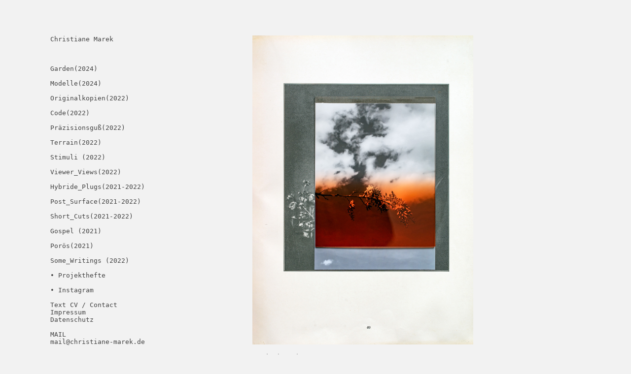

--- FILE ---
content_type: text/html
request_url: https://christiane-marek.de/
body_size: 2251
content:
<!DOCTYPE HTML>
<html>
<head>
<meta charset="UTF-8">
<meta name="viewport" content="width=device-width, initial-scale=1.0">
<meta http-equiv="expires" content="0" />
<meta http-equiv="Content-Language" content="de" />
<meta http-equiv="pragma" content="no-cache" />
<meta http-equiv="cache-control" content="s-maxage=10" />

<title>Christiane Marek</title>

<meta http-equiv="imagetoolbar" content="no" />
<meta name="author" content="Christiane Marek M&uuml;nchen" />
<meta name="publisher" content="Christiane Marek M&uuml;nchen" />
<meta name="copyright" content="Christiane Marek M&uuml;nchen" />
<meta name="keywords" content="Fotografien, Christiane Marek, M&#252;nchen" />
<meta name="page-topic" content="Fotografie, Photograpie" />
<meta name="page-type" content="Kommerzielle Organisation" />
<meta name="robots" content="index, follow" />
<meta name="date" content="2022-10-30" />
<meta name="last-modified" content="So, 30. Oktober 2022 10:00:00 MEZ">
<meta name="revisit" content="15 days" />
<meta name="description" content="Photoart, Photoworks: In a process that oscillates between photographic projects and artist's books, Christiane Marek's work thematizes the objectivity of photography and uses photography as a form of visual thinking about an archive that is inherent in the collective memory." />
<link rel="stylesheet" href="lib/styles.css" type="text/css" />
<script src="lib/jquery-2.0.3.js"></script>
<script type='text/javascript' src="lib/imagesloaded/imagesloaded.pkgd.js"></script>
<script type='text/javascript' src='lib/script_1.js'></script>
<script type='text/javascript' src='lib/scriptshow1a.js'></script>

<script>





</script>
<noscript>Sorry, your browser does not support JavaScript!</noscript>

<!--------------STYLES----------------->

<style type="text/css">

a.undercover:link, a.undercover:hover, a.undercover:visited, a.undercover:active {
	color:#f2f2f2;
	font-family: monospace;
	font-size: 1.0em;
	text-decoration:none
}

/*-------------------WALLVIEW-----------*/

.wallview {
	
	position:absolute;
	width:50%;
	left:40%;
	top:10%;
	display: inline-grid; 
	grid-template-columns: repeat(1, 1fr);
	grid-gap: 50px 50px;
        border:0px solid black
}

.wallfigcap {
	display:inline;
}


/*-------------------SLIDEVIEW-----------*/

.slideshow1a {
	position:relative;
	margin:5% 0% 0% 0%;
	width:30%;
	left:50%;
	min-height:100%;
	padding:0px;
	border: 0px solid green;
}

/*-------------------HANDYVIEW-----------*/

.wallviewhandy{
	
	position:relative;
	width:90%;
	left:5%;
	display: grid; 
	grid-template-columns: repeat(1, 1fr);
	margin-top: 20%;
}



</style>


</head >

<!--------------BODY----------------->

<body>


<div id="bildcontainer_start" class="wallview" >




<figure style="width:70%">
<a href="projekt_garden/index.html"><img src="projekt_garden/bilder/garden01.jpg" class="hoch" /></a>
<figcaption ><br /><br />Garden(2024)</figcaption>
</figure >

<figure style="width:70%">
<a href="projekt_modelle/index.html"><img src="projekt_modelle/bilder/Modelle1.jpg" class="hoch" /></a>
<figcaption ><br /><br />Modelle(2024)</figcaption>
</figure >

<figure style="width:70%">
<a href="projekt_originalkopien/index.html"><img src="projekt_originalkopien/bilder/originalkopien01.jpg" class="hoch" /></a>
<figcaption ><br /><br />Originalkopien(2022)</figcaption>
</figure >

<figure style="width:70%">
<a href="projekt_code/index.html"><img src="projekt_code/bilder/code06.jpg" class="hoch" /></a>
<figcaption ><br /><br />Code(2022)</figcaption>
</figure >

<figure style="width:70%">
<a href="projekt_praezisionsguss/index.html"><img src="projekt_praezisionsguss/bilder/Praezisionsguss06.jpg" class="hoch" /></a>
<figcaption ><br /><br />Präzisionsguß(2022)</figcaption>
</figure >

<figure style="width:70%">
<a href="projekt_terrain/index.html"><img src="projekt_terrain/bilder/terrain00.jpg" class="hoch" /></a>
<figcaption ><br /><br />Terrain(2022)</figcaption>
</figure >

<figure style="width:70%">
<a href="projekt_stimuli/index.html"><img src="projekt_stimuli/bilder/stimuli06.jpg" class="hoch" /></a>
<figcaption ><br /><br />Stimuli(2022)</figcaption>
</figure >


<figure style="width:70%">
<a href="projekt_viewer_views/index.html"><img src="projekt_viewer_views/bilder/viewer_views05.jpg" class="hoch" /></a>
<figcaption ><br /><br />Viewer_Views(2022)</figcaption>
</figure >

<figure style="width:70%">
<a href="projekt_hybride_plugs/index.html"><img src="projekt_hybride_plugs/bilder/Hybride_Plugs01.jpg" class="quer" /></a>
<figcaption ><br /><br />Hybride_Plugs(2021-2022)</figcaption>
</figure >

<figure style="width:70%">
<a href="projekt_post_surface/index.html"><img src="projekt_post_surface/bilder/post_surface05.jpg" class="hoch" /></a>
<figcaption ><br /><br />Post_Surface(2021-2022)</figcaption>
</figure >

<figure style="width:70%">
<a href="projekt_short_cuts/index.html"><img src="projekt_short_cuts/bilder/short_cuts40.jpg" class="hoch" /></a>
<figcaption ><br /><br />Short_Cuts(2021-2022)</figcaption>
</figure >

<figure style="width:70%">
<a href="projekt_gospel/index.html"><img src="projekt_gospel/bilder/GOSPELS01.jpg" class="hoch" /></a>
<figcaption ><br /><br />Gospel(2021)</figcaption>
</figure >

<figure style="width:70%">
<a href="projekt_poroes/index.html"><img src="projekt_poroes/bilder/poroes01.jpg" class="hoch" /></a>
<figcaption ><br /><br />Porös (2021)</figcaption>
</figure >

<figure style="width:70%">
<a href="projekt_some_writings/index.html"><img src="projekt_some_writings/bilder/Identification01.jpg" class="hoch" /></a>
<figcaption ><br /><br />Some_Writings (2022)</figcaption>
</figure >

</div>



<!---------------SIDEBAR------------>
<div id="side" class="sidedesk" >

<!----------------CM TITEL ---------------->
<div id="cmarek" class="cmarekdesk">

<a href="index.html" class="normal">Christiane Marek</a>

</div>

<!----------------MAIN---------------->
		<div id="mainmenue" class="mainmenuedesk">

				
				

				
				<div class="auswahldesk">
				
				<br /><br /><br />
<a href="projekt_garden/index.html" class="normal">Garden(2024)</a><br /><br />
<a href="projekt_modelle/index.html" class="normal">Modelle(2024)</a><br /><br />
<a href="projekt_originalkopien/index.html" class="normal">Originalkopien(2022)</a><br /><br />
<a href="projekt_code/index.html" class="normal">Code(2022)</a><br /><br />
<a href="projekt_praezisionsguss/index.html" class="normal">Präzisionsguß(2022)</a><br /><br />
<a href="projekt_terrain/index.html" class="normal">Terrain(2022)</a><br /><br />
<a href="projekt_stimuli/index.html" class="normal">Stimuli (2022)</a><br /><br />

<a href="projekt_viewer_views/index.html" class="normal">Viewer_Views(2022)</a><br /><br />
<a href="projekt_hybride_plugs/index.html" class="normal">Hybride_Plugs(2021-2022)</a><br /><br />
<a href="projekt_post_surface/index.html" class="normal">Post_Surface(2021-2022)</a><br /><br />
<a href="projekt_short_cuts/index.html" class="normal">Short_Cuts(2021-2022)</a><br /><br />
<a href="projekt_gospel/index.html" class="normal">Gospel (2021)</a><br /><br />

<a href="projekt_poroes/index.html" class="normal">Porös(2021)</a><br /><br />

<a href="projekt_some_writings/index.html" class="normal">Some_Writings (2022)</a><br /><br />

<a href="hefte_page_start/index.html" class="normal">&#8226; Projekthefte</a><br /><br />
<a href="https://z-p42.www.instagram.com/christiane_marek/?hl=de" class="normal" target="blank">&#8226;  Instagram</a><br /><br />




<a href="legal/kontakt.html" class="normal">Text CV / Contact</a><br />
<a href="../legal/impressum.html" class="normal">Impressum</a><br />
<a href="../legal/datenschutz.html" class="normal">Datenschutz</a>
<br /><br />
MAIL<br /><a href="mailto&#058;mail&#064;christiane&#045;marek&#046;de" class="normal">mail@christiane-marek.de</a><br />

				</div>

		</div>

<!---------------SIDEBARENDE------------>
</div>
<!---------------SIDEBARENDE------------>

<div style="position:absolute; top: 98%;left:1%"><a href="projekt_walden/index.html" class="undercover">Walden(2019)</a></div>



</body>
</html>

--- FILE ---
content_type: text/css
request_url: https://christiane-marek.de/lib/styles.css
body_size: 2694
content:

body {
  background-color:#f2f2f2;
  text-align:left;
  font-weight:normal;
  font-style:normal;
  color:#424242;
  font-size:1.0em;
  font-family: monospace;
  margin:0% 0% 10% 0%;
  padding:0% 0% 10% 0%;
}

#linkbackcontainer {
	position:absolute;
	width:100%;
	height:100%;
	left:0%;
	top:0%;
	cursor:w-resize;
}

a.normal:link, a.normal:hover, a.normal:visited, a.normal:active {
	color:#424242;
	font-family: monospace;
	font-size: 1.0em;
	text-decoration:none
}


a.big:link, a.big:hover, a.big:visited, a.big:active {
	color:#424242;
	font-family: monospace;
	font-size: 2.0em;
	text-decoration:none
}


.loading {
	background-image:url(loading.gif);
	background-repeat:no-repeat;
	background-position:50% 50%;
}

/*--------------STYLESIDES-----------------*/


.sidedesk {
	background-color:#f2f2f2;
	position:fixed;
	width:17%;
	height:auto;
	top:10%;
	left:8%;
	border: 0px solid black
	
}

.cmarekdesk{

}

.textdesk{
	
}

.navsigndesk{

	text-align:left;
	display:none

}

.auswahldesk{

}

.mainmenuedesk{
	position:relative;
	top:0%;
}





/*--------------STYLESIDESENDE-----------------*/


/*-------------------WALLVIEW-----------*/

.wallview{
	
	position:absolute;
	width:50%;
	left:40%;
	top:10%;
	display: grid; 
	grid-template-columns: repeat(6, 1fr);
	padding:0% 0% 10% 0%;

}

.wallfig {
	width:99%;margin:0px;cursor:pointer
	
}

.wallfigcap {
	display:none;
}

.wallimg {
	position:relative;width:100%
}

/*-------------------SLIDEVIEW-----------*/

.slideshow1a {
	position:relative;
	margin:5% 0% 0% 0%;
	width:30%;
	left:50%;
	min-height:100%;
	padding:0px;
	border: 0px solid green;
}



.slidefig {
	position:absolute;top:0px;width:100%;margin:0px;cursor:e-resize
}
.slidefigcap {
	position:absolute; width:40%;margin-top:120%;margin-left:105%;font-size:0.8em;padding:0.2em
}

.slideimg {
	position:absolute;width:100%
}

/*-------------------HANDYVIEW-----------*/

.wallviewhandy{
	
	position:relative;
	width:90%;
	left:5%;
	display: grid; 
	grid-template-columns: repeat(1, 1fr);
	margin-top: 25%;
}

.wallfighandy {
	width:99%;margin:0px;margin-top:10%
	
}

.wallfigcaphandy {
	display:inline
}

.wallimghandy {
	position:relative;width:100%
}

.sidehandy {
	
	position:absolute;
	width:100%;
	height:100%;
	top:0%;
	left:0%;
	opacity:0.9
	
}

.cmarekhandy{
	background-color:#f2f2f2;
	position:fixed;
	width:90%;
	left:5%;
	top:6%;
	z-index:18

}

.texthandy{
	position:relative;
	width:90%;
	left:5%;	
	

	

}


.navsignhandy{
	position:fixed;
	left:85%;
	z-index:19

}


.auswahlhandy{
	background-color:#f2f2f2;
	position:absolute;
	height:100%;
	width:100%;
	top:8%
	
}

.zeigenverbergen {
	display:none
}



.mainmenuehandy{
	
	position:absolute;
	width:90%;
	height:100%;
	left:5%;
	top:5%;
	text-align:center;
	
}



--- FILE ---
content_type: text/javascript
request_url: https://christiane-marek.de/lib/script_1.js
body_size: 2602
content:
/*-------------------WEICHEHANDY-----------*/


if((navigator.userAgent.match(/iPhone/i)) || (navigator.userAgent.match(/iPod/i)) || (navigator.userAgent.match(/iPad/i)) || (navigator.userAgent.match(/Android/i))) {
$(document).ready(function(){
$("#linkbackcontainer").hide();
$("figure").removeClass("zwei");
$("figure").removeClass("slidefig").addClass("wallfighandy");
$("figcaption").removeClass("slidefigcap").addClass("wallfigcaphandy");
$("img").removeClass("slideimg").addClass("wallimghandy");	
$("#bildcontainer").removeClass("slideshow1a").addClass("wallviewhandy");
$("#side").removeClass("sidedesk").addClass("sidehandy");
$("#cmarek").removeClass("cmarekdesk").addClass("cmarekhandy");
$("#text").removeClass("textdesk").addClass("texthandy");
$("#navsign").removeClass("navsigndesk").addClass("navsignhandy");
$("#auswahl").removeClass("auswahldesk").addClass("auswahlhandy").addClass("zeigenverbergen");
$("#mainmenue").removeClass("mainmenuedesk").addClass("mainmenuehandy");
$("#bildcontainer_start").css({"display": "none" });
var b = $("#textpoint").html();
$("#text").remove();
$("#bildcontainer").after(b);

$("#navsign").click(function(){
	$("#auswahl").toggleClass("zeigenverbergen");

});

});

}

/*-------------------STARTDESKTOP-----------*/

$(document).ready(function(){
	
$("#linkbackcontainer").hide();
$("figure").removeClass("slidefig").addClass("wallfig");
$("figcaption").removeClass("slidefigcap").addClass("wallfigcap");
$("img").removeClass("slideimg").addClass("wallimg");	
$("#bildcontainer").removeClass("slideshow1a");
$("#bildcontainer").addClass("wallview");
$("#auswahl").load("../lib/links.txt");
$("#past").addClass("zeigenverbergen");

$("#past_link").click(function(){
	$("#past").toggleClass("zeigenverbergen");

});


});

/*-------------------TOSLIDES-----------*/

$(document).ready(function(){
	$(".show").on('click', function(){

var a = $(this).html();
$("#firstplace").before("<figure>"+a+"</figure>");
$(this).remove();
$("figure").addClass("slidefig").removeClass("wallfig");
$("figcaption").addClass("slidefigcap").removeClass("wallfigcap");
$("img").addClass("slideimg").removeClass("wallimg");	
$("#bildcontainer").addClass("slideshow1a").removeClass("wallview");
$(".show").off('click');
$(".quer").css({"width": "170%" , "left": "-35%"});
$(".quer_2").css({"width": "160%" , "left": "-65%"});
$(".hoch_2").css({"width": "150%" , "left": "-60%"});
$("#linkbackcontainer").show();
slideshow1a.init({ 
		$images: $(".slideshow1a figure"),
		interval: 3300
	});

});
});


/*-------------------ZURÜCKTABLEAU-----------*/

$(document).ready(function(){
		$("#linkbackcontainer").click(function(){
location.reload();
});
});



--- FILE ---
content_type: text/javascript
request_url: https://christiane-marek.de/lib/scriptshow1a.js
body_size: 2627
content:


var slideshow1a = {
	
	auto: true,
	direction:"forward",

	init: function(settings) {

		slideshow1a.config = {
			$images: $(".slideshow1a figure"),
			interval: 3300
		}
		$.extend( slideshow1a.config, settings );	

		if (slideshow1a.getImages().length <= 1) return;

		slideshow1a.getImages().parent().addClass("loading");
		slideshow1a.getImages().hide();
	
		slideshow1a.getImages().imagesLoaded(function() {
			slideshow1a.start();
		});
	},

	getImages: function() {
		return slideshow1a.config.$images;
	},

	loop: function() {
		if (!slideshow1a.auto) return;
		slideshow1a.blend();
		setTimeout(slideshow1a.loop, slideshow1a.config.interval );
	},
	blend: function() {
		var current = slideshow1a.getImages().filter(".current")
			.fadeOut("slow")
			.removeClass("current");
			if (slideshow1a.direction == "forward") {
				current = (current.next().length) ? current.next() : slideshow1a.getImages().first();
			}
			if (slideshow1a.direction == "back") {
				current = (current.prev().length) ? current.prev() : slideshow1a.getImages().last();
			}

		current.fadeIn("slow").addClass("current");
	},
	getLargest: function(array) {
		return Math.max.apply( Math, array );
	},
	

	start: function() {
		var array = [];
		slideshow1a.getImages().hide();
		slideshow1a.getImages().each(function() {
			array.push($(this).height());
		});
		slideshow1a.getImages().parent().animate({height:slideshow1a.getLargest(array)},"fast");
		slideshow1a.getImages().parent().removeClass("loading");
		slideshow1a.getImages().first().fadeIn("slow",function() {
			setTimeout(slideshow1a.loop,slideshow1a.config.interval);
		}).addClass("current");
	
		$(".controls a.start-stop").click(function(e) {
			e.preventDefault();
			slideshow1a.getImages().stop(true,true);
			slideshow1a.auto = slideshow1a.auto ? false : true;
			slideshow1a.direction = "forward";
			if (slideshow1a.auto) {slideshow1a.loop(); $(this).html("&#9633;"); }
			else { $(this).html("&#9633;"); }
		});
	
		$("figure").click(function(e) {
			e.preventDefault();
			slideshow1a.getImages().stop(true,true);
			slideshow1a.auto = false;
			slideshow1a.direction = "forward";
			$(this).parent().find("a.start-stop").html(" ");
			slideshow1a.blend();
		});
	
		$(".controls a.back").click(function(e) {
			e.preventDefault();
			slideshow1a.getImages().stop(true,true);
			slideshow1a.auto = false;
			slideshow1a.direction = "back";
			$(this).parent().find("a.start-stop").html(" ");
			slideshow1a.blend();
		});
	}

}
	
/*

$(document).ready(function() {
	slideshow1a.init({ 
		$images: $(".slideshow1a figure"),
		interval: 3300
	});
});*/